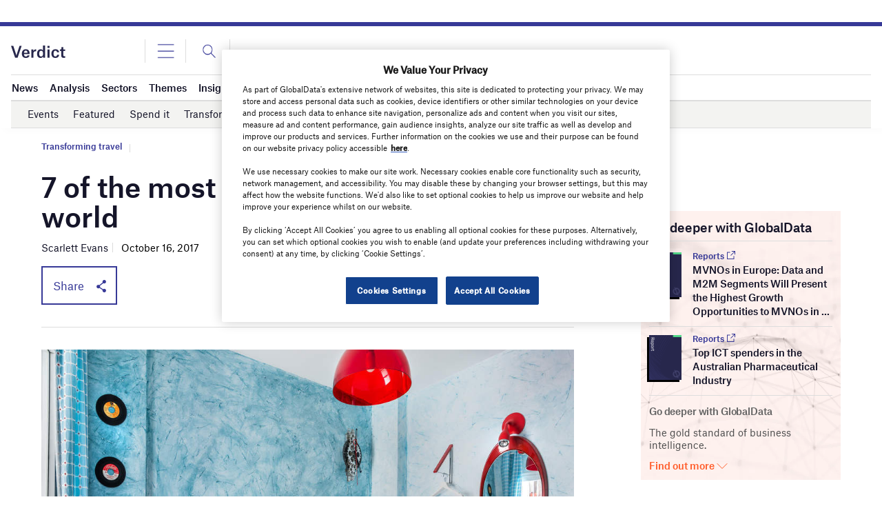

--- FILE ---
content_type: text/html; charset=utf-8
request_url: https://www.google.com/recaptcha/api2/anchor?ar=1&k=6LcqBjQUAAAAAOm0OoVcGhdeuwRaYeG44rfzGqtv&co=aHR0cHM6Ly93d3cudmVyZGljdC5jby51azo0NDM.&hl=en&v=PoyoqOPhxBO7pBk68S4YbpHZ&size=normal&anchor-ms=20000&execute-ms=30000&cb=l92rc9ea8zww
body_size: 49432
content:
<!DOCTYPE HTML><html dir="ltr" lang="en"><head><meta http-equiv="Content-Type" content="text/html; charset=UTF-8">
<meta http-equiv="X-UA-Compatible" content="IE=edge">
<title>reCAPTCHA</title>
<style type="text/css">
/* cyrillic-ext */
@font-face {
  font-family: 'Roboto';
  font-style: normal;
  font-weight: 400;
  font-stretch: 100%;
  src: url(//fonts.gstatic.com/s/roboto/v48/KFO7CnqEu92Fr1ME7kSn66aGLdTylUAMa3GUBHMdazTgWw.woff2) format('woff2');
  unicode-range: U+0460-052F, U+1C80-1C8A, U+20B4, U+2DE0-2DFF, U+A640-A69F, U+FE2E-FE2F;
}
/* cyrillic */
@font-face {
  font-family: 'Roboto';
  font-style: normal;
  font-weight: 400;
  font-stretch: 100%;
  src: url(//fonts.gstatic.com/s/roboto/v48/KFO7CnqEu92Fr1ME7kSn66aGLdTylUAMa3iUBHMdazTgWw.woff2) format('woff2');
  unicode-range: U+0301, U+0400-045F, U+0490-0491, U+04B0-04B1, U+2116;
}
/* greek-ext */
@font-face {
  font-family: 'Roboto';
  font-style: normal;
  font-weight: 400;
  font-stretch: 100%;
  src: url(//fonts.gstatic.com/s/roboto/v48/KFO7CnqEu92Fr1ME7kSn66aGLdTylUAMa3CUBHMdazTgWw.woff2) format('woff2');
  unicode-range: U+1F00-1FFF;
}
/* greek */
@font-face {
  font-family: 'Roboto';
  font-style: normal;
  font-weight: 400;
  font-stretch: 100%;
  src: url(//fonts.gstatic.com/s/roboto/v48/KFO7CnqEu92Fr1ME7kSn66aGLdTylUAMa3-UBHMdazTgWw.woff2) format('woff2');
  unicode-range: U+0370-0377, U+037A-037F, U+0384-038A, U+038C, U+038E-03A1, U+03A3-03FF;
}
/* math */
@font-face {
  font-family: 'Roboto';
  font-style: normal;
  font-weight: 400;
  font-stretch: 100%;
  src: url(//fonts.gstatic.com/s/roboto/v48/KFO7CnqEu92Fr1ME7kSn66aGLdTylUAMawCUBHMdazTgWw.woff2) format('woff2');
  unicode-range: U+0302-0303, U+0305, U+0307-0308, U+0310, U+0312, U+0315, U+031A, U+0326-0327, U+032C, U+032F-0330, U+0332-0333, U+0338, U+033A, U+0346, U+034D, U+0391-03A1, U+03A3-03A9, U+03B1-03C9, U+03D1, U+03D5-03D6, U+03F0-03F1, U+03F4-03F5, U+2016-2017, U+2034-2038, U+203C, U+2040, U+2043, U+2047, U+2050, U+2057, U+205F, U+2070-2071, U+2074-208E, U+2090-209C, U+20D0-20DC, U+20E1, U+20E5-20EF, U+2100-2112, U+2114-2115, U+2117-2121, U+2123-214F, U+2190, U+2192, U+2194-21AE, U+21B0-21E5, U+21F1-21F2, U+21F4-2211, U+2213-2214, U+2216-22FF, U+2308-230B, U+2310, U+2319, U+231C-2321, U+2336-237A, U+237C, U+2395, U+239B-23B7, U+23D0, U+23DC-23E1, U+2474-2475, U+25AF, U+25B3, U+25B7, U+25BD, U+25C1, U+25CA, U+25CC, U+25FB, U+266D-266F, U+27C0-27FF, U+2900-2AFF, U+2B0E-2B11, U+2B30-2B4C, U+2BFE, U+3030, U+FF5B, U+FF5D, U+1D400-1D7FF, U+1EE00-1EEFF;
}
/* symbols */
@font-face {
  font-family: 'Roboto';
  font-style: normal;
  font-weight: 400;
  font-stretch: 100%;
  src: url(//fonts.gstatic.com/s/roboto/v48/KFO7CnqEu92Fr1ME7kSn66aGLdTylUAMaxKUBHMdazTgWw.woff2) format('woff2');
  unicode-range: U+0001-000C, U+000E-001F, U+007F-009F, U+20DD-20E0, U+20E2-20E4, U+2150-218F, U+2190, U+2192, U+2194-2199, U+21AF, U+21E6-21F0, U+21F3, U+2218-2219, U+2299, U+22C4-22C6, U+2300-243F, U+2440-244A, U+2460-24FF, U+25A0-27BF, U+2800-28FF, U+2921-2922, U+2981, U+29BF, U+29EB, U+2B00-2BFF, U+4DC0-4DFF, U+FFF9-FFFB, U+10140-1018E, U+10190-1019C, U+101A0, U+101D0-101FD, U+102E0-102FB, U+10E60-10E7E, U+1D2C0-1D2D3, U+1D2E0-1D37F, U+1F000-1F0FF, U+1F100-1F1AD, U+1F1E6-1F1FF, U+1F30D-1F30F, U+1F315, U+1F31C, U+1F31E, U+1F320-1F32C, U+1F336, U+1F378, U+1F37D, U+1F382, U+1F393-1F39F, U+1F3A7-1F3A8, U+1F3AC-1F3AF, U+1F3C2, U+1F3C4-1F3C6, U+1F3CA-1F3CE, U+1F3D4-1F3E0, U+1F3ED, U+1F3F1-1F3F3, U+1F3F5-1F3F7, U+1F408, U+1F415, U+1F41F, U+1F426, U+1F43F, U+1F441-1F442, U+1F444, U+1F446-1F449, U+1F44C-1F44E, U+1F453, U+1F46A, U+1F47D, U+1F4A3, U+1F4B0, U+1F4B3, U+1F4B9, U+1F4BB, U+1F4BF, U+1F4C8-1F4CB, U+1F4D6, U+1F4DA, U+1F4DF, U+1F4E3-1F4E6, U+1F4EA-1F4ED, U+1F4F7, U+1F4F9-1F4FB, U+1F4FD-1F4FE, U+1F503, U+1F507-1F50B, U+1F50D, U+1F512-1F513, U+1F53E-1F54A, U+1F54F-1F5FA, U+1F610, U+1F650-1F67F, U+1F687, U+1F68D, U+1F691, U+1F694, U+1F698, U+1F6AD, U+1F6B2, U+1F6B9-1F6BA, U+1F6BC, U+1F6C6-1F6CF, U+1F6D3-1F6D7, U+1F6E0-1F6EA, U+1F6F0-1F6F3, U+1F6F7-1F6FC, U+1F700-1F7FF, U+1F800-1F80B, U+1F810-1F847, U+1F850-1F859, U+1F860-1F887, U+1F890-1F8AD, U+1F8B0-1F8BB, U+1F8C0-1F8C1, U+1F900-1F90B, U+1F93B, U+1F946, U+1F984, U+1F996, U+1F9E9, U+1FA00-1FA6F, U+1FA70-1FA7C, U+1FA80-1FA89, U+1FA8F-1FAC6, U+1FACE-1FADC, U+1FADF-1FAE9, U+1FAF0-1FAF8, U+1FB00-1FBFF;
}
/* vietnamese */
@font-face {
  font-family: 'Roboto';
  font-style: normal;
  font-weight: 400;
  font-stretch: 100%;
  src: url(//fonts.gstatic.com/s/roboto/v48/KFO7CnqEu92Fr1ME7kSn66aGLdTylUAMa3OUBHMdazTgWw.woff2) format('woff2');
  unicode-range: U+0102-0103, U+0110-0111, U+0128-0129, U+0168-0169, U+01A0-01A1, U+01AF-01B0, U+0300-0301, U+0303-0304, U+0308-0309, U+0323, U+0329, U+1EA0-1EF9, U+20AB;
}
/* latin-ext */
@font-face {
  font-family: 'Roboto';
  font-style: normal;
  font-weight: 400;
  font-stretch: 100%;
  src: url(//fonts.gstatic.com/s/roboto/v48/KFO7CnqEu92Fr1ME7kSn66aGLdTylUAMa3KUBHMdazTgWw.woff2) format('woff2');
  unicode-range: U+0100-02BA, U+02BD-02C5, U+02C7-02CC, U+02CE-02D7, U+02DD-02FF, U+0304, U+0308, U+0329, U+1D00-1DBF, U+1E00-1E9F, U+1EF2-1EFF, U+2020, U+20A0-20AB, U+20AD-20C0, U+2113, U+2C60-2C7F, U+A720-A7FF;
}
/* latin */
@font-face {
  font-family: 'Roboto';
  font-style: normal;
  font-weight: 400;
  font-stretch: 100%;
  src: url(//fonts.gstatic.com/s/roboto/v48/KFO7CnqEu92Fr1ME7kSn66aGLdTylUAMa3yUBHMdazQ.woff2) format('woff2');
  unicode-range: U+0000-00FF, U+0131, U+0152-0153, U+02BB-02BC, U+02C6, U+02DA, U+02DC, U+0304, U+0308, U+0329, U+2000-206F, U+20AC, U+2122, U+2191, U+2193, U+2212, U+2215, U+FEFF, U+FFFD;
}
/* cyrillic-ext */
@font-face {
  font-family: 'Roboto';
  font-style: normal;
  font-weight: 500;
  font-stretch: 100%;
  src: url(//fonts.gstatic.com/s/roboto/v48/KFO7CnqEu92Fr1ME7kSn66aGLdTylUAMa3GUBHMdazTgWw.woff2) format('woff2');
  unicode-range: U+0460-052F, U+1C80-1C8A, U+20B4, U+2DE0-2DFF, U+A640-A69F, U+FE2E-FE2F;
}
/* cyrillic */
@font-face {
  font-family: 'Roboto';
  font-style: normal;
  font-weight: 500;
  font-stretch: 100%;
  src: url(//fonts.gstatic.com/s/roboto/v48/KFO7CnqEu92Fr1ME7kSn66aGLdTylUAMa3iUBHMdazTgWw.woff2) format('woff2');
  unicode-range: U+0301, U+0400-045F, U+0490-0491, U+04B0-04B1, U+2116;
}
/* greek-ext */
@font-face {
  font-family: 'Roboto';
  font-style: normal;
  font-weight: 500;
  font-stretch: 100%;
  src: url(//fonts.gstatic.com/s/roboto/v48/KFO7CnqEu92Fr1ME7kSn66aGLdTylUAMa3CUBHMdazTgWw.woff2) format('woff2');
  unicode-range: U+1F00-1FFF;
}
/* greek */
@font-face {
  font-family: 'Roboto';
  font-style: normal;
  font-weight: 500;
  font-stretch: 100%;
  src: url(//fonts.gstatic.com/s/roboto/v48/KFO7CnqEu92Fr1ME7kSn66aGLdTylUAMa3-UBHMdazTgWw.woff2) format('woff2');
  unicode-range: U+0370-0377, U+037A-037F, U+0384-038A, U+038C, U+038E-03A1, U+03A3-03FF;
}
/* math */
@font-face {
  font-family: 'Roboto';
  font-style: normal;
  font-weight: 500;
  font-stretch: 100%;
  src: url(//fonts.gstatic.com/s/roboto/v48/KFO7CnqEu92Fr1ME7kSn66aGLdTylUAMawCUBHMdazTgWw.woff2) format('woff2');
  unicode-range: U+0302-0303, U+0305, U+0307-0308, U+0310, U+0312, U+0315, U+031A, U+0326-0327, U+032C, U+032F-0330, U+0332-0333, U+0338, U+033A, U+0346, U+034D, U+0391-03A1, U+03A3-03A9, U+03B1-03C9, U+03D1, U+03D5-03D6, U+03F0-03F1, U+03F4-03F5, U+2016-2017, U+2034-2038, U+203C, U+2040, U+2043, U+2047, U+2050, U+2057, U+205F, U+2070-2071, U+2074-208E, U+2090-209C, U+20D0-20DC, U+20E1, U+20E5-20EF, U+2100-2112, U+2114-2115, U+2117-2121, U+2123-214F, U+2190, U+2192, U+2194-21AE, U+21B0-21E5, U+21F1-21F2, U+21F4-2211, U+2213-2214, U+2216-22FF, U+2308-230B, U+2310, U+2319, U+231C-2321, U+2336-237A, U+237C, U+2395, U+239B-23B7, U+23D0, U+23DC-23E1, U+2474-2475, U+25AF, U+25B3, U+25B7, U+25BD, U+25C1, U+25CA, U+25CC, U+25FB, U+266D-266F, U+27C0-27FF, U+2900-2AFF, U+2B0E-2B11, U+2B30-2B4C, U+2BFE, U+3030, U+FF5B, U+FF5D, U+1D400-1D7FF, U+1EE00-1EEFF;
}
/* symbols */
@font-face {
  font-family: 'Roboto';
  font-style: normal;
  font-weight: 500;
  font-stretch: 100%;
  src: url(//fonts.gstatic.com/s/roboto/v48/KFO7CnqEu92Fr1ME7kSn66aGLdTylUAMaxKUBHMdazTgWw.woff2) format('woff2');
  unicode-range: U+0001-000C, U+000E-001F, U+007F-009F, U+20DD-20E0, U+20E2-20E4, U+2150-218F, U+2190, U+2192, U+2194-2199, U+21AF, U+21E6-21F0, U+21F3, U+2218-2219, U+2299, U+22C4-22C6, U+2300-243F, U+2440-244A, U+2460-24FF, U+25A0-27BF, U+2800-28FF, U+2921-2922, U+2981, U+29BF, U+29EB, U+2B00-2BFF, U+4DC0-4DFF, U+FFF9-FFFB, U+10140-1018E, U+10190-1019C, U+101A0, U+101D0-101FD, U+102E0-102FB, U+10E60-10E7E, U+1D2C0-1D2D3, U+1D2E0-1D37F, U+1F000-1F0FF, U+1F100-1F1AD, U+1F1E6-1F1FF, U+1F30D-1F30F, U+1F315, U+1F31C, U+1F31E, U+1F320-1F32C, U+1F336, U+1F378, U+1F37D, U+1F382, U+1F393-1F39F, U+1F3A7-1F3A8, U+1F3AC-1F3AF, U+1F3C2, U+1F3C4-1F3C6, U+1F3CA-1F3CE, U+1F3D4-1F3E0, U+1F3ED, U+1F3F1-1F3F3, U+1F3F5-1F3F7, U+1F408, U+1F415, U+1F41F, U+1F426, U+1F43F, U+1F441-1F442, U+1F444, U+1F446-1F449, U+1F44C-1F44E, U+1F453, U+1F46A, U+1F47D, U+1F4A3, U+1F4B0, U+1F4B3, U+1F4B9, U+1F4BB, U+1F4BF, U+1F4C8-1F4CB, U+1F4D6, U+1F4DA, U+1F4DF, U+1F4E3-1F4E6, U+1F4EA-1F4ED, U+1F4F7, U+1F4F9-1F4FB, U+1F4FD-1F4FE, U+1F503, U+1F507-1F50B, U+1F50D, U+1F512-1F513, U+1F53E-1F54A, U+1F54F-1F5FA, U+1F610, U+1F650-1F67F, U+1F687, U+1F68D, U+1F691, U+1F694, U+1F698, U+1F6AD, U+1F6B2, U+1F6B9-1F6BA, U+1F6BC, U+1F6C6-1F6CF, U+1F6D3-1F6D7, U+1F6E0-1F6EA, U+1F6F0-1F6F3, U+1F6F7-1F6FC, U+1F700-1F7FF, U+1F800-1F80B, U+1F810-1F847, U+1F850-1F859, U+1F860-1F887, U+1F890-1F8AD, U+1F8B0-1F8BB, U+1F8C0-1F8C1, U+1F900-1F90B, U+1F93B, U+1F946, U+1F984, U+1F996, U+1F9E9, U+1FA00-1FA6F, U+1FA70-1FA7C, U+1FA80-1FA89, U+1FA8F-1FAC6, U+1FACE-1FADC, U+1FADF-1FAE9, U+1FAF0-1FAF8, U+1FB00-1FBFF;
}
/* vietnamese */
@font-face {
  font-family: 'Roboto';
  font-style: normal;
  font-weight: 500;
  font-stretch: 100%;
  src: url(//fonts.gstatic.com/s/roboto/v48/KFO7CnqEu92Fr1ME7kSn66aGLdTylUAMa3OUBHMdazTgWw.woff2) format('woff2');
  unicode-range: U+0102-0103, U+0110-0111, U+0128-0129, U+0168-0169, U+01A0-01A1, U+01AF-01B0, U+0300-0301, U+0303-0304, U+0308-0309, U+0323, U+0329, U+1EA0-1EF9, U+20AB;
}
/* latin-ext */
@font-face {
  font-family: 'Roboto';
  font-style: normal;
  font-weight: 500;
  font-stretch: 100%;
  src: url(//fonts.gstatic.com/s/roboto/v48/KFO7CnqEu92Fr1ME7kSn66aGLdTylUAMa3KUBHMdazTgWw.woff2) format('woff2');
  unicode-range: U+0100-02BA, U+02BD-02C5, U+02C7-02CC, U+02CE-02D7, U+02DD-02FF, U+0304, U+0308, U+0329, U+1D00-1DBF, U+1E00-1E9F, U+1EF2-1EFF, U+2020, U+20A0-20AB, U+20AD-20C0, U+2113, U+2C60-2C7F, U+A720-A7FF;
}
/* latin */
@font-face {
  font-family: 'Roboto';
  font-style: normal;
  font-weight: 500;
  font-stretch: 100%;
  src: url(//fonts.gstatic.com/s/roboto/v48/KFO7CnqEu92Fr1ME7kSn66aGLdTylUAMa3yUBHMdazQ.woff2) format('woff2');
  unicode-range: U+0000-00FF, U+0131, U+0152-0153, U+02BB-02BC, U+02C6, U+02DA, U+02DC, U+0304, U+0308, U+0329, U+2000-206F, U+20AC, U+2122, U+2191, U+2193, U+2212, U+2215, U+FEFF, U+FFFD;
}
/* cyrillic-ext */
@font-face {
  font-family: 'Roboto';
  font-style: normal;
  font-weight: 900;
  font-stretch: 100%;
  src: url(//fonts.gstatic.com/s/roboto/v48/KFO7CnqEu92Fr1ME7kSn66aGLdTylUAMa3GUBHMdazTgWw.woff2) format('woff2');
  unicode-range: U+0460-052F, U+1C80-1C8A, U+20B4, U+2DE0-2DFF, U+A640-A69F, U+FE2E-FE2F;
}
/* cyrillic */
@font-face {
  font-family: 'Roboto';
  font-style: normal;
  font-weight: 900;
  font-stretch: 100%;
  src: url(//fonts.gstatic.com/s/roboto/v48/KFO7CnqEu92Fr1ME7kSn66aGLdTylUAMa3iUBHMdazTgWw.woff2) format('woff2');
  unicode-range: U+0301, U+0400-045F, U+0490-0491, U+04B0-04B1, U+2116;
}
/* greek-ext */
@font-face {
  font-family: 'Roboto';
  font-style: normal;
  font-weight: 900;
  font-stretch: 100%;
  src: url(//fonts.gstatic.com/s/roboto/v48/KFO7CnqEu92Fr1ME7kSn66aGLdTylUAMa3CUBHMdazTgWw.woff2) format('woff2');
  unicode-range: U+1F00-1FFF;
}
/* greek */
@font-face {
  font-family: 'Roboto';
  font-style: normal;
  font-weight: 900;
  font-stretch: 100%;
  src: url(//fonts.gstatic.com/s/roboto/v48/KFO7CnqEu92Fr1ME7kSn66aGLdTylUAMa3-UBHMdazTgWw.woff2) format('woff2');
  unicode-range: U+0370-0377, U+037A-037F, U+0384-038A, U+038C, U+038E-03A1, U+03A3-03FF;
}
/* math */
@font-face {
  font-family: 'Roboto';
  font-style: normal;
  font-weight: 900;
  font-stretch: 100%;
  src: url(//fonts.gstatic.com/s/roboto/v48/KFO7CnqEu92Fr1ME7kSn66aGLdTylUAMawCUBHMdazTgWw.woff2) format('woff2');
  unicode-range: U+0302-0303, U+0305, U+0307-0308, U+0310, U+0312, U+0315, U+031A, U+0326-0327, U+032C, U+032F-0330, U+0332-0333, U+0338, U+033A, U+0346, U+034D, U+0391-03A1, U+03A3-03A9, U+03B1-03C9, U+03D1, U+03D5-03D6, U+03F0-03F1, U+03F4-03F5, U+2016-2017, U+2034-2038, U+203C, U+2040, U+2043, U+2047, U+2050, U+2057, U+205F, U+2070-2071, U+2074-208E, U+2090-209C, U+20D0-20DC, U+20E1, U+20E5-20EF, U+2100-2112, U+2114-2115, U+2117-2121, U+2123-214F, U+2190, U+2192, U+2194-21AE, U+21B0-21E5, U+21F1-21F2, U+21F4-2211, U+2213-2214, U+2216-22FF, U+2308-230B, U+2310, U+2319, U+231C-2321, U+2336-237A, U+237C, U+2395, U+239B-23B7, U+23D0, U+23DC-23E1, U+2474-2475, U+25AF, U+25B3, U+25B7, U+25BD, U+25C1, U+25CA, U+25CC, U+25FB, U+266D-266F, U+27C0-27FF, U+2900-2AFF, U+2B0E-2B11, U+2B30-2B4C, U+2BFE, U+3030, U+FF5B, U+FF5D, U+1D400-1D7FF, U+1EE00-1EEFF;
}
/* symbols */
@font-face {
  font-family: 'Roboto';
  font-style: normal;
  font-weight: 900;
  font-stretch: 100%;
  src: url(//fonts.gstatic.com/s/roboto/v48/KFO7CnqEu92Fr1ME7kSn66aGLdTylUAMaxKUBHMdazTgWw.woff2) format('woff2');
  unicode-range: U+0001-000C, U+000E-001F, U+007F-009F, U+20DD-20E0, U+20E2-20E4, U+2150-218F, U+2190, U+2192, U+2194-2199, U+21AF, U+21E6-21F0, U+21F3, U+2218-2219, U+2299, U+22C4-22C6, U+2300-243F, U+2440-244A, U+2460-24FF, U+25A0-27BF, U+2800-28FF, U+2921-2922, U+2981, U+29BF, U+29EB, U+2B00-2BFF, U+4DC0-4DFF, U+FFF9-FFFB, U+10140-1018E, U+10190-1019C, U+101A0, U+101D0-101FD, U+102E0-102FB, U+10E60-10E7E, U+1D2C0-1D2D3, U+1D2E0-1D37F, U+1F000-1F0FF, U+1F100-1F1AD, U+1F1E6-1F1FF, U+1F30D-1F30F, U+1F315, U+1F31C, U+1F31E, U+1F320-1F32C, U+1F336, U+1F378, U+1F37D, U+1F382, U+1F393-1F39F, U+1F3A7-1F3A8, U+1F3AC-1F3AF, U+1F3C2, U+1F3C4-1F3C6, U+1F3CA-1F3CE, U+1F3D4-1F3E0, U+1F3ED, U+1F3F1-1F3F3, U+1F3F5-1F3F7, U+1F408, U+1F415, U+1F41F, U+1F426, U+1F43F, U+1F441-1F442, U+1F444, U+1F446-1F449, U+1F44C-1F44E, U+1F453, U+1F46A, U+1F47D, U+1F4A3, U+1F4B0, U+1F4B3, U+1F4B9, U+1F4BB, U+1F4BF, U+1F4C8-1F4CB, U+1F4D6, U+1F4DA, U+1F4DF, U+1F4E3-1F4E6, U+1F4EA-1F4ED, U+1F4F7, U+1F4F9-1F4FB, U+1F4FD-1F4FE, U+1F503, U+1F507-1F50B, U+1F50D, U+1F512-1F513, U+1F53E-1F54A, U+1F54F-1F5FA, U+1F610, U+1F650-1F67F, U+1F687, U+1F68D, U+1F691, U+1F694, U+1F698, U+1F6AD, U+1F6B2, U+1F6B9-1F6BA, U+1F6BC, U+1F6C6-1F6CF, U+1F6D3-1F6D7, U+1F6E0-1F6EA, U+1F6F0-1F6F3, U+1F6F7-1F6FC, U+1F700-1F7FF, U+1F800-1F80B, U+1F810-1F847, U+1F850-1F859, U+1F860-1F887, U+1F890-1F8AD, U+1F8B0-1F8BB, U+1F8C0-1F8C1, U+1F900-1F90B, U+1F93B, U+1F946, U+1F984, U+1F996, U+1F9E9, U+1FA00-1FA6F, U+1FA70-1FA7C, U+1FA80-1FA89, U+1FA8F-1FAC6, U+1FACE-1FADC, U+1FADF-1FAE9, U+1FAF0-1FAF8, U+1FB00-1FBFF;
}
/* vietnamese */
@font-face {
  font-family: 'Roboto';
  font-style: normal;
  font-weight: 900;
  font-stretch: 100%;
  src: url(//fonts.gstatic.com/s/roboto/v48/KFO7CnqEu92Fr1ME7kSn66aGLdTylUAMa3OUBHMdazTgWw.woff2) format('woff2');
  unicode-range: U+0102-0103, U+0110-0111, U+0128-0129, U+0168-0169, U+01A0-01A1, U+01AF-01B0, U+0300-0301, U+0303-0304, U+0308-0309, U+0323, U+0329, U+1EA0-1EF9, U+20AB;
}
/* latin-ext */
@font-face {
  font-family: 'Roboto';
  font-style: normal;
  font-weight: 900;
  font-stretch: 100%;
  src: url(//fonts.gstatic.com/s/roboto/v48/KFO7CnqEu92Fr1ME7kSn66aGLdTylUAMa3KUBHMdazTgWw.woff2) format('woff2');
  unicode-range: U+0100-02BA, U+02BD-02C5, U+02C7-02CC, U+02CE-02D7, U+02DD-02FF, U+0304, U+0308, U+0329, U+1D00-1DBF, U+1E00-1E9F, U+1EF2-1EFF, U+2020, U+20A0-20AB, U+20AD-20C0, U+2113, U+2C60-2C7F, U+A720-A7FF;
}
/* latin */
@font-face {
  font-family: 'Roboto';
  font-style: normal;
  font-weight: 900;
  font-stretch: 100%;
  src: url(//fonts.gstatic.com/s/roboto/v48/KFO7CnqEu92Fr1ME7kSn66aGLdTylUAMa3yUBHMdazQ.woff2) format('woff2');
  unicode-range: U+0000-00FF, U+0131, U+0152-0153, U+02BB-02BC, U+02C6, U+02DA, U+02DC, U+0304, U+0308, U+0329, U+2000-206F, U+20AC, U+2122, U+2191, U+2193, U+2212, U+2215, U+FEFF, U+FFFD;
}

</style>
<link rel="stylesheet" type="text/css" href="https://www.gstatic.com/recaptcha/releases/PoyoqOPhxBO7pBk68S4YbpHZ/styles__ltr.css">
<script nonce="Kt7PX_GHVeahaDn8F6B2MQ" type="text/javascript">window['__recaptcha_api'] = 'https://www.google.com/recaptcha/api2/';</script>
<script type="text/javascript" src="https://www.gstatic.com/recaptcha/releases/PoyoqOPhxBO7pBk68S4YbpHZ/recaptcha__en.js" nonce="Kt7PX_GHVeahaDn8F6B2MQ">
      
    </script></head>
<body><div id="rc-anchor-alert" class="rc-anchor-alert"></div>
<input type="hidden" id="recaptcha-token" value="[base64]">
<script type="text/javascript" nonce="Kt7PX_GHVeahaDn8F6B2MQ">
      recaptcha.anchor.Main.init("[\x22ainput\x22,[\x22bgdata\x22,\x22\x22,\[base64]/[base64]/[base64]/[base64]/[base64]/[base64]/[base64]/[base64]/[base64]/[base64]\\u003d\x22,\[base64]\\u003d\\u003d\x22,\x22woYVPzk/w7VAYMK8w7JcwpHCusKIGVvCq8KeWisZw7ciw61mSTPCvMOwMEPDuSYGCDw9UhIYwqlWWjTDjQPDqcKhLgJ3BMKVPMKSwrVDShbDgE/CqmI/w6AFUHLDvcOVwoTDrhDDr8OKccOZw609GgJvKh3DngdCwrfDgMOuGzfDtMKPLARHF8OAw7HDmcKiw6/[base64]/Dh8ODwo/Di8O+LhpdwooXRsKKelg2CxnChkNrcAZswqgtaXl1RkB1c0ZGDBsJw7sWC0XCo8OcfsO0wrfDlDTDosO0PsOcYn91woDDgcKXZTERwrANecKFw6HCox3DiMKETxrCl8KZw7TDhsOjw5EYwqDCmMOIa24Pw4zCnWrChAvCkmMVRwknUg0/wqTCgcOlwpcQw7TCo8KxR0fDrcKsbAvCu2jDli7DswRCw706w4zCogpjw7zCrQBGA37CvCY2f1XDuBMxw77CucO6KsONwobCi8K7LMK8GcKlw7p1w65mwrbCigXCrBUfwqrCghdLwo7CizbDjcOOP8Ojakd+BcOqERMYwo/CmMOuw71TecKsRmLCtD3DjjnClcKBCwZtScOjw4PChwPCoMOxwp7Do39DbGHCkMO3w47Cv8OvwpTCrAFYwofDtcObwrNDw7ETw54FK0E9w4rDrcKkGQ7CgsOWRj3Dh37DksOjA15zwok+wq5fw4dvw6/DhQsyw7YaIcO+w64qwrPDsBduTcOewobDu8OsB8OVaARNZWwXSD7Cj8OvcMONCMO6w7UFdMOgCMOfecKINsKdwpTCsS7DkQV8ZizCt8KWYjDDmsOlw6rCqMOFUibDqsOpfBFcRl/DgkBZwqbCvsKudcOUfMOMw73Dpz/CkHBVw57DmcKoLDvDokcqZTLCjUozJCJHZUzCh2Zpwo4Owok5ZRVQwoloLsK8c8KkM8OawrnCkcKxwq/Cq1rChD5ew59Pw7wmADnClHTCn1MhIMOWw7siZUfCjMOdRcKINsKBZMKgCMO3w7/Dq3DCoWjDvHFiE8KqeMOJEcOVwpJfDSJYw4t3Zjpmb8OXWBs7FcKiJWkSw7bCrj0hPDtkCsOywqMMRkTCqMOBGcOZwojDq0MlUsKLw6APRcONDkl/wrJ0QAzDmsOYc8OswpnDt1fCpAA7w49uVsKPwp7CvXBRAMOLwqNTCcO3woxDw7PCvsKoLwvCt8K/[base64]/P8K0c8O/wrQ7w5vDvMKoVMKRw6s+w4Uzw5dEVX3DmRd4wrgAw70awp3Dk8OkD8OMwpHDkgQiwrAGG8OKdEbCrSV+w5MFDn1Gw77ChmR6cMKJc8OLVsKJFMKJQR3CsRbDssKdG8KCdBvDsHnDm8KsMMOGw7lTRMOcUsKOwofDoMOwwpYKYsOPwqDCvizCnMO/wqHDjMOmJWkwMx3Ci1PDizMrI8KNGBHDgMOzw6hVFhwHwoXChMKJYTjCmHFaw7fCugxZUsKQRsOCw4JowrVKaCpLwpLCvAnCgcKeCkQVZBcuOGXDrsOFZDjDlxnCn18gZsOrw4/CmcKONQAgwpYowq/CtxQdfATCnhQewptjwoI6RhQDb8OAwozCpsKMwq4jw7rDqMOSciDCvcOGwodHwp/[base64]/w4XDpcK4wpXDjTvCsVJlCRE3woTDs8OLw5ccZmc+dzDDuQ5EEMKgw58Rw7rDksKqw7jDj8OEw4wlw44PCMOzwqcIw6luB8OSwr7Cr1XCssKNw7bDhsOPNMKLWsOswrlsCMOyccO/enrCicKRw4vDrBrCocK4wrU7wofCrcKtwr7CuVVOwo3DiMKaA8OifsKsIcOmH8Kjw6lTw53DmcOZwp7CrsKdwoLDvcOvNMKFw7AzwotrJsKfwrY3wo7DllkkHhAhw4ZxwpxzND9/YMO4wrjCjsO+w5bCoRLCnAplL8KFYMOAb8Kpw4PCoMOlDiTDn2YIIyXDv8KxbcOeBzscU8OxHXPDhsOQA8OjwrfCrMOoLsK3w6/Dp2LDjgPCnn7CjMO0w6LDvcK4EkkcOntKADrCscOow4DChMKswovDnsOTT8KXFm1MBlUawqwldcOjAR/CvcObw581wp/CrFAZwqzClMKywpDCkgjDksOhwrLDsMO9wqBrwoZcNMKnwrLCi8K8BcONHcOYwp7CmMOyGnnChj7Cq1/CkMOwwrogJngdB8OLwqJoNcKEwoHChcOjejnCpsOwF8Oew7nDqsKmf8O9L20yADPCs8O1HMO4YUp/w6vCqx8cFsO7HidiwrXDocKPeG/Cn8Ouw7YvOsOOasOtwo0Qw4BxQcKYwpotGSh9RT9fRVnDkcKOD8KNMF7DrMKjL8KEdW8CwoDChsO/R8OZWRLDusODw4ISF8Kgw55Tw5M7dxRyL8O6UWHDvifCmsOCXsOTbCrDosOrwo5Ew50Wwq3DicKdwp/Dt0BZw5QwwrF/[base64]/[base64]/dsKMLsKzZ8Oqwqxfw6Fww6E/AsOjOsOtV8OWw6bCicOzwoTDogQKw5DDvE1rCsKqdcKJbcKHcMO0BxpZVcOTw67DtcOtwrXCscKGeWhqdsKIUF96w6PDi8KJw6nDn8O+F8O+SxkSaSARX11bScO4RsKuwofCvMOZw7sQw4zCr8K7w4BwY8OVM8O/ccOUw6YZw4DCk8Oiwr/DrsO7wp9dO0rCrGDClcODC0/CucK4w57DuznDuHrCksKZwoYpY8KtD8O3wobChXXDnx54w5zCh8KNccKuwobDmMOywqdzQcOPwonDtsOMEsO1woF+McOTVR3Dt8O5wpDDgBQ0w4PDgsK1YEvDiXPDnMKzw6ViwpktHsK0wo1LcsObJCbCrMKJRzDCtHTCmDNnUsKZc3fDow/CsA/CpW7DhE7CjHgGccKmZMKhwqnDhMKAwqjDhATDpE7ClE/CncKew7EAMwjDjj3CnTbChcK9AMOqw4VbwpwxesKVcz4qw6cFYEIQw7DDmMOYFsORKATCoTbDtcKSwqDCuxBswqHDkE/[base64]/[base64]/Cn8Oew6gGTDBGDCtywrxow4DCnMOtfMKNAy/CisKWwoXDvMOPJcOTc8OrNsKBcMKqSBvDnjXDuAbDrm7CgsKHAxPDjljDsMKgw4sqwr/DlghQwo7DrsOZRMKKYUdQXWo0w6BLcMKHwo/DoFBxCsKDwrIDw7ESE13CrX95e24RHSrCpllhZW/[base64]/CiAPCmsKLOsOUH0oqwr7Cs8ODw5/[base64]/DlBh6wqnDt8K+URFqwodxecOUVcONw6EvDMOsOFlATndgwoIgDVrCqCrCusOLUU7Dq8OawrvDpMKebR9QwrnCtMO2w7nCrn3CnClTeQpPfcKaG8OpcsOWYMKdw4cEwrrCisKuNcO8Ul7Dow8lw60/bMOsw5/DnsK5wos9w4FqHXTCv0PCgjnCvWrCnhlEw5oHBRs+M3tGw70WX8KuwqbDiF7CpcOeH2fDoArCiw/[base64]/CvsO6Khwpw7YTXsKMMhHCp2/CncKwwpcTF1Qxwo58w55yEMOrHcK7w7Q7VFlJeAXCqsO6TMOUeMKGGsOQw7w4woUtwrnCl8Olw5wCPHbCv8K6w70wKUzDi8OBw5LCl8OZwqhPwqtRHnzCuwnCtBXCk8KEw6LCpApdb8KpwozDo0s4LjXCrywAwotdI8KMckB5Q1bDszFowpBhwrfDj1XDgBtWw5dXCG/Dr0/DkcO8w61BVUXCkcKUw6/[base64]/DjncHD393wrjCpWQwDT/Dn0DDrMKZaA1swrVZNS0pecK8U8OkO1LCuXzDjsOHw60vw5pVdkF8w5c8w7rCoBjCk3gAM8OVODsdwpFRRsKpAMOjwq3CkBlMwr9hw5rChFTCvG3DrMKmFVzDkyvCjWlUw7gHaynDgMK/wpczUsOtw5/[base64]/[base64]/CjA4GaX0+wpZKw6kVN8OKJ2vDmlnDicKkw4rCnwlswqfCmsKdw7nDocOCbMO/c1TCucKsw4bCtcOIw5BrwrnCoy9abW59w4HDk8KRIgQjSMKew7gBWEPCssOLMk3CqWRrwpczwpVEw7lSGisuw6XDjsKQHDjDlD4bwo3CmitXfsKRwqHChsKBwoZDw4h0TsOrNm/CoRTDn1UfMsKpwrIfw6TDmjd+w4ZiUcOvw57CisKUTArDvXB+wrXCiV5wwpxCRn/DnArCs8KNw7HCnU3CnB7DihJcUsK3wovDkMK/w4/[base64]/w7bDoVbDsjkawrszcghuw581wojDhHvDki00LG97w6fDh8KLw7dlwrcwNcK4wp8OwpzDgsKsw4jChQ/[base64]/CmMKuFTpVwrcOdhd0wpbDuCbCuyUFH8ObV3/DpGbCkMKxwpDCrVULw6zDvcOUw7o6PcOiwrrDmE/Cn3XDnh1jwojDjTHCgCwoOcK4CMKfwrrCpjvDvijCnsKxwq0gw5hZAMOYwoEew48POcKSwog4H8KlUmg+P8OgKsK4ZwBJwoYkwrDCmMKxwrFhwrLCtC3CuitkVDjCoBfDpcK+w4xcwovDjTjCtxYzwpzCpsOew4PCvRM1wqLDiGXCjcKRacKEw5fDo8Kwwo/Dhnw0wqF/wr3ClMOoB8KkwozCriIYFxZVasKBwr8IaicxwoxbbcOOw7fCrcO1GjvDpcOBWMKneMKpH0cAwoLCr8KsUn/ClsOJAnHCh8KUTcK/wqYCVhDCqsKmw5nDk8O/VMKfw4YAw5xXLRY3B0UWwrrCpcO9HkRTNMKpw7LCtsOiw705wqXDtgNlN8KWwoFDcDTDr8Kow5nDiF3DgCvDu8KFw4F9Vz53w6sawrDDm8Kkwo0GwrfDqXlmwrDCjMKNeWpJwpUzw6IMw7omwoMWKsO0w7Z/Wm4/RXnCs1ISDwQ+wq7CshxaIh7CnCXDtcO7KsOQY27CgExNPMKFwrPCjwlNw7PCmCXDrcOqX8KXI2UGZ8KVwrg3w5cAdsOUfsO3MwTDmsK1aVQCwrDCnjNSPcOUw5jCvcOUwp/[base64]/woTClcOpZcKJY37Cn8Kjwq0Nw6xuw79zw4Nrw4huwrxvw4EvCXdYw6sIGWgIc2vCq0Ibw5rDkMK0w5jCvcODFsOwFsKtw7VLwqI+VzXCj2UMdmVcw5TDpRI1w5rDu8KLw6YIdSlxwrrCl8KTEULCmcOCWsKbMAfDhFE6HTTDjcOJY2NuQsKqa0/Dm8KrLcOSZA3Dtk0Lw6zDh8K1F8KVw43DghDCg8K0UWjCjlJ5w4B+wo0awqRWaMOUBlwNdRUcw5sxdjXDtsKHWsObwrnDv8KDwpdMExXDvm7DmnNwVDDDq8OnFsKiwrY8SMKSDsKMWcK4wqA8Vjs3Lh3CtcKzw54YwpjChcK7wqwuwpt9w6thQ8KBw55iYsK8w5MYIl/DqQVsIjPCk3HDnx8+w5vCjQ3CmcOPwoXCtAM8dcKtbkEfWsOSe8OKw5TCkcOnw7Rzw4XClsOvfnXDsHVDwrrDpXhXVcKYwqMFwq/Cs3nCnQZQcz4bw6vDj8ODw5VKwpQhw7HDqMKwHDTDgsKtwqI3wrF0GMOBQSfCmsObwoXCjcO7wqHDq2Ijw7fDoCsiw7oxfxrCrcOFKDdecn8kJ8OgasOjAkQhOMO0w5zDiG9uwpkNMmvDgU1yw73DvlLDu8KbMzImw7/DhngPwqPCjgQYZWHDiEnCp0HCmMKIwr7DtcOwKlvDhQLDisOjWTRQworCkXJdwpcBa8K8LMOAbw52wqdoecOfLkwfw7MKw5zDg8OvMMO4eiHCmTHCihXDh3nDmMOqw4XDuMOawplEIcOELAZ/e10jEhzCtmPCpDDCm3rDtWEiIsKcHcKDwojDlADCp1LDrcKdSDDDtsKpL8OnwrPDhMKYesOiD8K0w6U6P1otw5XCiVvCmMOmwqPCmivCpiXClmt/[base64]/cgDDqzXCjMKAw4gPZMKcEsOuw5AATD7Co8K8wrvDncOMwrzCo8KpIjfCl8KJRsKbwpJLJXthBVfCh8Kxw4nClcK1wrLDs2hCEEcKTRDCosOIeMOCTMO7w7XDlcKBw7ZXUMKDesKew6fDh8OLwqvCgCQJYMKbFAk/JcK/w68resKdVMOdw4TCvcK4FjZ3L3PDncOvf8KTFUcodSbDmcOyMlBXPn07wq9rw6sgDcOewqJgw43DrgB2Wz/CvMOhw4t8wrNbflQSw4PDksOOJcK9C2bCvsOLw4jDmsK1w4PDgcOvwqzCnR/CgsKdw58zworCscKRMWXCphlbVMKiwrTDvcOFwp1Yw4BnSMO4w7JNX8OWYcO/wpHDijYKwrjDp8OzTcK/wqd6Gnsywql1w5DDssOZw7jCoyzCkcKnXUXDrMK1wofDtG89w7N5wqJEb8KTw6wswrvCkAcwYSBCwoHDlGPCsnpZwpcuwr/[base64]/CtFDChy/CpMK3PSljwoTCvUfCmMOxw4LDscOLBh4JT8OnwpXCrCzDt8KQCk1Hw6Iow4fDhEHDljtnFsOJwrrCtcOGGBrDt8Kkbg/DtMO1FC7Ch8OtZ1/DgkAWaMOuQsOVwoHDkcKywrTDsArDgcKHwp5vH8OdwoNowqPCkHPDrDfDg8KMCCvCjwfCisOWNGfDhsOFw53Ckm1/[base64]/CojRYw6dxDylxfQdUDMOeEsOJwql8wr/[base64]/Dh8OtwpghZBV/[base64]/w6fCmHDDvjfDmcOyw5rDr106w6nDh8KWwrHDuljCpMKvw7/DrMOLd8OWGz4OXsOrQ01/ClF8w6Igw5HCqwbCt0zChcOOLzrCujHCiMOJVcKBwrTChMOpwrBWw6jDvXTDs0kZc0oTw5fDsRjDkcODw5fCt8KJdcKtw4gROzVfwqYvEGdkFDR1IsO0NT3CpMKNTiwjwpFXw7/DnMKUF8KWKD7DmClnw71XdnDCt3U5VsKJwqHDiknCtH9ZYcOofCRawqXDqjMpw7c1YMKywovDhcOMAsOZw6TCu07DuUh4w5x2w5bDoMOpwrJoPsObw5LDt8Klw6caAMKLe8OXKm/CvhDCiMKswqBsb8KPEcOqwrcXN8Obw5vDjnNzw4PDlgXCnBw6DnxNwogMTMKEw5PDmgjDv8KKwoDDtQgiX8ONW8K+KG3Dpx/[base64]/[base64]/[base64]/[base64]/[base64]/L0nCksKRX3IPDsKAMcKhRynCrMKTw59tw7rCl8OowpPDvjleTsKNM8KZwpzCgcKtFTXCjgJCw43DhcKhwqbDo8KPwpUvw7MawqfCmsOiwrXDlcKjIsKgX3rDt8KpFcK0fm7DtcKeEnDCusOFe2rCvsO7bMK8N8OXw41dwqkMwps6w6rDpzfCkcKWT8KQw5TCpw/DmgpjVBvCsAIjSVfCuQvCnGTCrzXDmMKDwrRcw5jDl8KHwp0Ww5gNZFgFwosDNMO/S8OSGcKIwpwyw6ASw6PCjyfDqsKxbcKvw7PCusO9w6ZEW2LCmzHCuMOswp7Dmzo5QntGwqhaKsOOw7xrC8OWwp9mwoZUT8O9OSR4wrXDicOHHsKmw60UVwzCp1nCkj/[base64]/R8KFw6TDvcOoLMOiwogREMOUAMKLV3AZw6wOG8O+w7TDsg3CuMOoZT0RQBkew73CvytWwrDDkwBSe8KYwotjRMOtw6HDi03Dt8KBw7bDlnh9dTDCrcKxaETDoUAEFyHDp8Kgwr3Dt8OowqPChhLCnMKeMBzCvMKTw4glw6vDu0VEw4UGFMO/[base64]/DhcO2wpokJSbCgMK1McOTL8Kmw73CrcKLcBvCh3rDpMKbw4sLwqVuw7FqJxg+fUUvwoHCki/CqTZ8ZWlIw5o3Ij0zB8K+IV9KwrUzPntbwq4zdMOCQ8KEUGPDq0DDl8KIw7rDmkfCpMOlNiszAUXDi8Kiw6zDgsK/[base64]/[base64]/CisK7w5RwwoDCtcOJMsO4wrTCtcOSZ37Dg8OCwo8nw4w6w6YHYjQ4wqJxIVMUJ8KxR1jDgnl4LVAJw5DDgcO7VcOPAsOSw4Ugw7t/[base64]/DocKMA8O2Y8OJGho4U2IZUg3CkEbDosKYw7DCu8Kzwptlw5/DmTvCqy/CoB/[base64]/[base64]/DkXN5w7FgwrdQIcObwrnCgjbDk8KYFcKHMgJ4E8KtGgzDgsKQHSNyDMKcLcKJw7RFwpPCsgtcEsKdwoMlcQHDjMO8w7LDosKWwpFSw4vCp2AYRsOqw5NXWxLDv8KYTMKhwrnDqsOvSMOYasOZwoEOTUofwpXDrCYuZ8O/wqjCkgIDcsKewpFvwpIiETYMwpMoJyU6w71wwpoXfBlLwrLDmMOvw5s2wq5zKCfCpcOFHCnDmsKHIMO/woLDnXIhf8Kmw6lvwqcOw5ZAw48dJGPDuBrDrsK/[base64]/wrLClxPCncOTEHjDq1/[base64]/DolvCv8KfwrIyXBU0w6LDg8K1wqFww7VpYsOZVGdowoDDhcKzGU/DqwzCpgFfEMOOw7hcV8OMenxrw7nCmw4sbMKRUsOKwpvDpsOQD8KewpHDm1TCiMOaEj8OKUoecmTCgCXDucKGQ8KNW8OIF3/Dr0kAVycVNcOaw7I3w5LDoT4vA3JJKMOEwqxpEXpMbWhswpN0wpg1ClhRFMKOw6tewqQUY1Z7EA16cQHCicOobGcrwrHChsKXBcK4GUTDhw/Chz48Zw/DqsKsQMKQTcOOw7LDu3jDpi5sw7HDsSPCkMKvwo0FCsKEw5dAw7oHwoXDq8K4wrXDo8ORZMOpbFNSAMKtPyc1f8K6wqPDtm3ChsO9wofCvMO5GBLClhgbXsOBFX7CksOhOMKWcEfCv8K1XcOEBsOZwp/[base64]/Cs8K/woYSw7nChxLCncOcwojCqsKAwq0cNQPCpnJQXsOmQsKeUMKVesOabsOqw7huNxDCqMK0IsKFbBFqUMKKw6o/wr7CqcKSwr1jw4zDo8ODwqzDkBJdEAhkcG97HT7ChMOIw5bCmcKvWjQKU0XCtMKweVpbw6AKdG5Ywqc/[base64]/K8Okw49xX8Kmw4w6wo9Jw43DqQTDtBTCr8K8aVIjw6DChQ0Lw7zDpMKBwolPwrFeFsOywrkoFcKrw6kbw5HDkMOXRsKSw5DDkcOIRsKGVMKcW8OlEQ3CsQbDth5Kwq7CqCIFF3/DvcOgFMOBw7M+wr4+fsOLwrHDl8KbOgvCiTYmw7jDrxvCgUBqw7Byw4DCuWl7cyQww6LDo2Zqw4HDgsKKw4RRwp9Aw73DgMK+UBZiFFfDpSxwdsOne8OMcVPDj8O0fHQlw7/CgcOXwqrCh3nDlsOaV3QTw5JIw4LCuxfCr8Oww7/DvcKfwqDDi8Oowqh0WsOJCl5mw4Qodj4yw4k2wojDu8Ofw7UwVMKwbMKFX8KAF23DlnrDgQN+w6rCusONPVUQQjnCnzBkfFrCssKAaVHDnB/CgV/[base64]/Cr2Fhw4DCgMOcbSfChyYcGxTCpg7DrsKdFzpODwrDvmB6w50UwqbCu8Kewo/CvV7CvsOECsOmwqfCk0Utw6zDtXjDpwMaSl3CogMrw7JFFsONw4cGw6xQwo5/w4QIw7hnEMKDw55Jw4/Dl2JgTSjChMKIGcO7IMOEw4ZHO8Oxeh7CoFoFwqTCkTbDqGpIwoEKw4gNKRgxMiLDgw3DhMOJPMOTUwHDh8K9w6dxCyhewqDCo8KXan/DvAF6wqnDnMKmwp/CpMKJa8K1In1JTwVZwrFbw6FFwopmw5XCqWLCrA/[base64]/CtsO3HQTDtklVw6TCoRDDqjzDkcKfDUrDnkDCo8KaSVA5wqgpw5kWZcOIYHtpw6DCvlzDgMKINnnCsn/[base64]/DtMO6wpXDkcKNCHzDhgI5w4/Dm8OaBsOxw58Sw7LDpWPDjTrDg0TCl25rSMKDSBvCmitFw5fDqEYQwog8w60AOWbDnsOWDsOAY8KjXMKKP8OWdcKBWC5we8KGUcO0Ek4VwqjDmVHClFvDm2LCi1bCgnpAw4Z3D8KJXiI5wo/DjXV2KBnDsV8qwrjDvFPDoMKNwrHCqxsFw6/[base64]/CjFTCgW/DrMOvHRnCk8O7bWrDgVnDm08GIsOWwo/CjG7DpktmNGjDlUrCrMKpwrw/N2gJY8OOUMKQwr7CtsOTPwvDvwXDlcOCbcOGwpzDuMKeYkzDvXrDmA1QwojCt8O+NMKoeAxKVkzChsKQGMOyK8KhDVfCs8K9MsKvARvCpj3Dj8OPI8KnwqRbwpHCjMOfw4jDnA0IFW/DvWNowpHDqcKTScKnw5fDnR7DqsOdwqzDs8KYembCpcO0enQ7w7wfPVHDoMOjw6LDrcOTF110w6Emw7LDvl9Vw6M7dVvDlAdnw4TDkkrDnB/DvcKZQCTDtcOcwqfDjMKUw50mXDcaw64aNMOdbMOeIlvCsMK9wqXCisK+JcOWwp0ZAcOswq/CjsKYw41sJcKkXsKHUzXCucOnwoY5wq5VwqvCnALCtsOqwrDCugTDhsOwwqPDgMK/YcO3cWgRw6rCoT57a8Kww47ClMK0wrHCvcKvb8KDw6fCnMKiOcOtwprDv8KZwobCsGkHAhQJw4HCmkDCoXYOwrVYCzkEw7U/T8ONwoJ+wqTDoMKnD8KOMGlAXl3Cq8OmLgMGecKrwqUQPsOTw4HDtCo7aMKiOsOQw7zDtjTDicODw69LLMOvw4/DvzFTwo3Cl8OowqI/LCRNKsO/[base64]/Dp8OgwoRTwpUwCcOzCcKUDC7Cq1EmHcOFw6vDrDFNS8KvPsOew7ETaMK3wqIUNnAOw7EeTmPCkMO8woUcbTLDqSxsLFDDjwgpNMOewqXCmwQbw7/[base64]/wrTCvjrDn8OOw4QiIMKPbcKEY8KIbMKZw6pFw7prwr9tV8K7wojDo8K8w71gwoLDqsO9w5lxwpIhwr4gw4rDpFxSw7BGw6XDrcKhwoTCnS/CjWfChg7DuznDicOOwqHDsMKhwo1ODwUWIWRDYnXCqQbDjsKww4PDlcKeTcKPw41xERnCk1cwawHDnnZmVMOlLcKDCh7CsFrDjCTCmUjDhTnDpMOzC2B8w43Dl8KsOF/Cr8OQc8KMwqwiwrHDr8O2w47Dt8O6w6HCssOwUsK0C0jDlsOdEH4Xw7zCnBXCtsKHVcKwwqZ0w5PCicOEw78KwpfCpFYRIsONw5Q6N38SDkAdSlgKdsOqw5hjfw/Dg1HCkwpjPEvCkcKhw58SeitJwoleGR9ZPlZOwr1WwosOwoxAw6bCohXDlxLChkjCm2DDqm5/T24XSCXCo1BGNMOOwr3Dk3vCi8KBeMOqAcOzw4bDt8KMF8Kcw6Z/[base64]/CmEdYwp3CtMKjMMOzw6Isc8K/[base64]/[base64]/wr/[base64]/Dk8O4HcOuwqDDgWvDosOKw6Vgw4YUwqdrwoxLw6nClCJSw6svQyRSwonDr8KFw53CtcKmwpDDhMOYw68YWlUpTsKWw5I3RWFPNiBxJlrDnsKMwoocCcK7w4kWaMKGfHzCkgTDs8KOwrXDpVM6w6HCvlFDG8KPw47Dhl4tKMO3emvDrMKRw5jDgcKCH8OKVsOQwp/ClzrDqghPAy/DhMKiCcO+wrPCiBHDkcKbw6ZVw4rDq0LCvX/CvcOxbMOowpU4YMOEw7HDgMOMw4B5wpvDvk7Cnl9rDhM9DkExSMOnVCDCrA7Ds8OEwo3DocO2w50GwrPDrDJVw71XwrjDmcODTw00R8KGUMOUH8OKwrvDmcKdw6PDiFLClQtjHcKvCMKoEcODMcOXw6bChmtNwo/DkDxJwoxrw50qw6PCgsKlwrLDrwzCn0HDgMKYBxfCm3zClcOrHCZjw5xlw5rCocOIw4dfGg/CqsOEE0J3DB0MEMOqwqhewoA/[base64]/CscOMM8Oza8KvwrEQWMKOwprDn3dzwqI8JAoVU8OYQC3CuHUwPMOaasOqw4bDhSzChhvCozoFw4XCvjoQw7jCnn1ENAfCp8KMw4V5wpBtOSbDkncDwqnDrXAdEj/DksKCw5HChSlPb8OZw7kVw5jDhsKrwovDtsODGsKZwrgFecORU8KFXcOYPG91wqzCmsKmK8KseQEfMcO+AWvDv8Ogw48qXzrDgwnDjzbCpMK+w5TDtwbCuiPCrsOLw7sVw7NYwpgJwrPCo8Kow7PCuiRTwq5TeSzCncKqwoJIbX4fJnZmUj/[base64]/Dh8KXWcOBLMKaw4MwJjjDgApxQxsawprDq3cWMMOCw5LCgmbDjsOYwok3HxrCrT/Ci8OgwrFjDV9Vwo4wUEfCvRHCsMK8cgAawq7DsDZ+ZxswKkQgFE/DrXtFw7cJw5h7MsKgwod+UsOVfMKiw5dHw5wuIC5mwrjCrV54w7sqBcOhw4hhwp/ChkjDoBYEYcKtwoFqwqwSbsKfwqDCiC7Cki7CkMKTw7HDsCVUTxxqwpHDhSEpw43Cux/CqkXCtH5+w7pSR8ORw7stwrIHw7o6TcO8w5XCicKTw4hlc33DmcK2DwAAJ8KrRsOhJi/CscO/J8KhIwJUYcKpaWXDj8OYw73DkcOGJDHCkMOXw5DDg8KSAR89wqHCh07CmCgTw5A8IcO2w6hiw6EAc8OPwpDCpgTDkgw7w5zDsMOXEGjDo8OXw6cWO8KBPjXDrWbDi8OiwoPDnjHCh8KSfAnDhjvDjyJAd8OMw4kIw7Q2w542woFhwpQqYTpERFlBW8KIw73DjMKVQk/CokLDm8OnwptcwqTClMOpCQLCvHJ3ccOJL8OsWDPCtg48OMOVAD/Cn2zCpH8pwow5fnvDiQ9Ow7BzZn3DrXbDicKuQgjDkE7DoXDDq8OoH3Y2PUQ6wqRKwqEpwp9VdCtzw5rCtcK7w5PDtCEJwpA5wpfDhMK2wrNyw63DsMOfY1kwwplOYW93woHCsVlFWsOtwqzCmXJBNE/CrG1Ow57Ciko7w7XCu8O5eRM6UTrDshXCqz4veQl8w5ZHwowEQMKYw73CrcO1G2UqwqELACrCpMKZw60uwq8lwpzCn2rDscKtOT7DtBx2dcK6PQPDhS0bY8Kww7hZBn5iBcKvw6FKfsK/OsOgGExTDnbCj8K/[base64]/DusKMw6wyB8Oqw67Dq8KaMHLCmS7DmsOHAcKDwq8IwpzCn8KDwoLDnsK0JcOXw7LCmUE9TcKVwqvDhcOQYnPDoRQXQsObNDBxw4/Dj8O9a13Dv0d5fsOgwr9dbHlLWBzDjsKnw6NhHcO7FWfDrn3Dq8Kswp5zwrI+w4fDkljDixMSwqXCjsOuwqJ3LsORW8OVTzjDtsKUPVZKwohJI3YETFTCp8KwwqU8cWNZEMO3wrDCj1PCi8Ktw6Bxw5FrwqrDksKKH0YsecOzDTzCmxzDl8O7w7leB1/[base64]/Cn1PDgj3DscOgGsKWw7/Dr2PDoDjDn2HClnZgw68bVsOew5LClMO2w6E2wpnCo8ORczUvw60oTcK8d24Ew5o/w53CpEptaVTCkQfCh8Kfw6IeJcOywp4FwqYMw5zDgsKEIm0GwrLCunBOfMKrIMO9DcO9woPCg3U/Y8KkwoLCsMOpAG1Xw4TCs8O2wpFGYMKUw6PCmAM2VyHDqzLDp8Oow7oTw7LCj8K9wq3DoUXCrl3Co1PClsOHwrUWw7xSSsOIwqcfdn5vWsKaDlFBH8OwwoJSw7/[base64]/w57DmxHCmcO0w7Myw7zCtWo0w7sjXsOJEUfCj8Kvw7XDlgzDgsK9w7zDpAkgwow6w4wbwoIow6ghcMO2OmvDhhrCjMKbKF/[base64]/DvTPCgmXDsXonUV0YwrwoIsKpwqRKw7gmXHNENMOIWG7Cs8OVbVoHwpHDhkjCv1DDsAPCg18na0YZw7dsw6vDhTrCgnfDtMOmwrUbw47CkEwOSwVQw5/DvnYmNmVhDiDDj8O3wowZwqEIw6oQNMKSH8K1w5oawq83XCPDtsO2w6lcwqTCmjUQwpYtcsKww7nDk8KSRMKwN0TDgcKOw5DDrS9MU2kDwqkiD8ONFMKaQz3CjMODw7XCiMKnBcO3C34oBmxBwo7Cu30nw4/DvFTCpVI1wonCjsOIw6rDsTLDr8KYQG0DEsOvw4TChlEXwovDqcOHwqvDkMKTFj3Cpn5fNwtqcgDDon7Ci0/Dtlchwo0/wrnDoMO/[base64]/[base64]/CukhxHMKXEx7CscKTwrliem/CpUbCsWPClBXDsRM9w5FDw5LCpnvCojxCacOaXyMjw6PDtMKJMFzCgBfCosOSw40Fwo45w48pXCDCizzCg8Kjw61hwpkjYG4nw4pAYcOgTMO/TMOowq8zw6zDgzMcw7fDkcKrdh3Cu8KywqRVwqPCksOkCMOLR0LCrgzDtATCkHvCmg/DuXhowrVLwoLDpsK8wr0gwrEhPMOHFhVXw63CtsKvw6zDv3dTw7Eew57CiMObw4JxYlDCssKRXMOuw7QKw5PCpsK3PsKgN3NHw6MYIk0dw4/DsVPDoh3CjcK0w4hqKH/[base64]/wqQBwrJiwqXCvT7DoHddBDtqYivCi8OiYcORenLDusKlw6ZQfiUzTMKgwqUjLycqwpN3ZsO1wr0gWRXCnjbDrsKHw5RdFsKDGMOLw4HCj8KOwoxkJMK/[base64]/DsMK/HxcFP8OkZzMSwq98dXMjUy0XRlhYOsOkFMOQVMO/WSLCklPCs2xvwoFTcQ0zw6zCq8KXw7XCjMOvUHTCqUdawpckw5poD8OZUHXCtg0dUsOAW8KFw4rDrMObTHtcYcO4EBojwo/[base64]/CvcOtAMKFw7/Ds8OVw4TCrDPDnMODXsOKw6ZqwpvCkcKIwovCv8O3MsO/AUF1XMKuKCjDsDXDnMKKbsOYwpHDlMK/ZxE1w5zDksKQwpxdw4rCgTHCiMO9wpbDnsKXw4PCpcO2w55pOiRYHyzDiHIOw4oxwopGUQcDGgnCg8KGw5vCsUXDrcKqajbDhkTDvMKVAsKEJXnCk8OLJMOdwr8eAmlgF8KVwpcvw7/Cqjkrwq/CpsOnasKOwo8Gwp4YAcOuVFnCjcOhfMKIBiIywojCgcOedMKhw5gMw5lRejQCw5vCvSNZNMK5NMOybFEqwptPw6/[base64]/Csz/CtsOGWMOySV8sR1Yrw6sfBDnDrEMbw5LDiSbCv1pLMwfDmxfDmMOhw7Uvw4fDiMKlJcOuZwBfU8OPwqwqcWnDtMKwJcKuw5/CmilpDsOGw74cP8Kpw50yejpVwpl8w7jDsmIaVsKuw5LDgcO8DsKMwqh8wppAwqVhw6JSCiMsw5bCtMKsTAvCpEscRsOQScO3MMK5w6pRLx/DhMOpw6fCscKuwrrCtBzCshLDqRnDqzPCkRvCicO2wojDrn3Dhn9TNsKmwo7CjwnDsmLDukhiw5cVwqDCuMKfw4/DtCM/VMOiw5XDnMKmfMO3wqrDoMKMwpbCvCJJwpMVwqtow5xqwqzCs2xYw5JpIEXDm8OBNCDDh0TCo8OsOMOWw4d3w4oCNcOEwpHDncKPJ0nCsh8SPT/[base64]/DuFpIw5bDlxUwQcOxNCTCoDXCpDR4ShvDnsKaw613f8KzJ8KOwqpbw6YPwocYJWNUw77Dnw\\u003d\\u003d\x22],null,[\x22conf\x22,null,\x226LcqBjQUAAAAAOm0OoVcGhdeuwRaYeG44rfzGqtv\x22,0,null,null,null,1,[21,125,63,73,95,87,41,43,42,83,102,105,109,121],[1017145,217],0,null,null,null,null,0,null,0,1,700,1,null,0,\[base64]/76lBhnEnQkZnOKMAhk\\u003d\x22,0,0,null,null,1,null,0,0,null,null,null,0],\x22https://www.verdict.co.uk:443\x22,null,[1,1,1],null,null,null,0,3600,[\x22https://www.google.com/intl/en/policies/privacy/\x22,\x22https://www.google.com/intl/en/policies/terms/\x22],\x22XWHVx9WQ3+1evR6qtr/iDdqPF+H8SBufoBUzwf2kgVw\\u003d\x22,0,0,null,1,1768650379063,0,0,[211,149,39,62],null,[118,22,91,157],\x22RC-ua_9nBAySrhLjw\x22,null,null,null,null,null,\x220dAFcWeA5plhB6XeLm45hvBz8xz1ucUNSHIKjDhg9SkWDSUzT2Tga5DnN2ojvm5q1B-13Z_Cz41L7fMm0p9RcVFIeooSp3u0tnig\x22,1768733179009]");
    </script></body></html>

--- FILE ---
content_type: text/html; charset=utf-8
request_url: https://www.google.com/recaptcha/api2/aframe
body_size: -248
content:
<!DOCTYPE HTML><html><head><meta http-equiv="content-type" content="text/html; charset=UTF-8"></head><body><script nonce="JZ8b8cjMp8IzzHrNb1xgXQ">/** Anti-fraud and anti-abuse applications only. See google.com/recaptcha */ try{var clients={'sodar':'https://pagead2.googlesyndication.com/pagead/sodar?'};window.addEventListener("message",function(a){try{if(a.source===window.parent){var b=JSON.parse(a.data);var c=clients[b['id']];if(c){var d=document.createElement('img');d.src=c+b['params']+'&rc='+(localStorage.getItem("rc::a")?sessionStorage.getItem("rc::b"):"");window.document.body.appendChild(d);sessionStorage.setItem("rc::e",parseInt(sessionStorage.getItem("rc::e")||0)+1);localStorage.setItem("rc::h",'1768646788114');}}}catch(b){}});window.parent.postMessage("_grecaptcha_ready", "*");}catch(b){}</script></body></html>